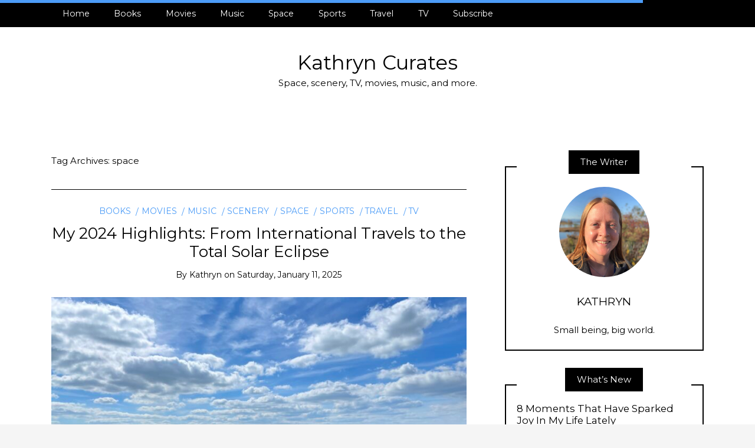

--- FILE ---
content_type: text/html; charset=UTF-8
request_url: https://kathryncurates.ca/tag/space/
body_size: 82897
content:
<!DOCTYPE html>
<!--[if IE 9]><html class="no-js ie9" dir="ltr" lang="en-US" prefix="og: https://ogp.me/ns#"><![endif]-->
<!--[if gt IE 9]><!--><html class="no-js" dir="ltr" lang="en-US" prefix="og: https://ogp.me/ns#"><!--<![endif]-->

<head>
	<!-- Google tag (gtag.js) -->
<script async src="https://www.googletagmanager.com/gtag/js?id=G-P6ZTSKP6D5"></script>
<script>
  window.dataLayer = window.dataLayer || [];
  function gtag(){dataLayer.push(arguments);}
  gtag('js', new Date());

  gtag('config', 'G-P6ZTSKP6D5');
</script>
	<script id="mcjs">!function(c,h,i,m,p){m=c.createElement(h),p=c.getElementsByTagName(h)[0],m.async=1,m.src=i,p.parentNode.insertBefore(m,p)}(document,"script","https://chimpstatic.com/mcjs-connected/js/users/bc245c3b856dd48d53a7f7123/765297f82c134b27bb1467a70.js");</script>

  <meta charset="UTF-8">
  <meta name="viewport" content="width=device-width, initial-scale=1">
  <link rel="profile" href="http://gmpg.org/xfn/11">
  
	<title>space | Kathryn Curates</title>

		<!-- All in One SEO 4.9.3 - aioseo.com -->
	<meta name="robots" content="max-image-preview:large" />
	<link rel="canonical" href="https://kathryncurates.ca/tag/space/" />
	<link rel="next" href="https://kathryncurates.ca/tag/space/page/2/" />
	<meta name="generator" content="All in One SEO (AIOSEO) 4.9.3" />
		<script type="application/ld+json" class="aioseo-schema">
			{"@context":"https:\/\/schema.org","@graph":[{"@type":"BreadcrumbList","@id":"https:\/\/kathryncurates.ca\/tag\/space\/#breadcrumblist","itemListElement":[{"@type":"ListItem","@id":"https:\/\/kathryncurates.ca#listItem","position":1,"name":"Home","item":"https:\/\/kathryncurates.ca","nextItem":{"@type":"ListItem","@id":"https:\/\/kathryncurates.ca\/tag\/space\/#listItem","name":"space"}},{"@type":"ListItem","@id":"https:\/\/kathryncurates.ca\/tag\/space\/#listItem","position":2,"name":"space","previousItem":{"@type":"ListItem","@id":"https:\/\/kathryncurates.ca#listItem","name":"Home"}}]},{"@type":"CollectionPage","@id":"https:\/\/kathryncurates.ca\/tag\/space\/#collectionpage","url":"https:\/\/kathryncurates.ca\/tag\/space\/","name":"space | Kathryn Curates","inLanguage":"en-US","isPartOf":{"@id":"https:\/\/kathryncurates.ca\/#website"},"breadcrumb":{"@id":"https:\/\/kathryncurates.ca\/tag\/space\/#breadcrumblist"}},{"@type":"Organization","@id":"https:\/\/kathryncurates.ca\/#organization","name":"Kathryn Curates","description":"Space, scenery, TV, movies, music, and more.","url":"https:\/\/kathryncurates.ca\/","logo":{"@type":"ImageObject","url":"https:\/\/kathryncurates.ca\/wp-content\/uploads\/2020\/01\/Screen-Shot-2020-01-24-at-6.55.19-PM.png","@id":"https:\/\/kathryncurates.ca\/tag\/space\/#organizationLogo","width":333,"height":111},"image":{"@id":"https:\/\/kathryncurates.ca\/tag\/space\/#organizationLogo"}},{"@type":"WebSite","@id":"https:\/\/kathryncurates.ca\/#website","url":"https:\/\/kathryncurates.ca\/","name":"Kathryn Curates","description":"Space, scenery, TV, movies, music, and more.","inLanguage":"en-US","publisher":{"@id":"https:\/\/kathryncurates.ca\/#organization"}}]}
		</script>
		<!-- All in One SEO -->

<link rel='dns-prefetch' href='//fonts.googleapis.com' />
<link rel="alternate" type="application/rss+xml" title="Kathryn Curates &raquo; Feed" href="https://kathryncurates.ca/feed/" />
<link rel="alternate" type="application/rss+xml" title="Kathryn Curates &raquo; Comments Feed" href="https://kathryncurates.ca/comments/feed/" />
<link rel="alternate" type="application/rss+xml" title="Kathryn Curates &raquo; space Tag Feed" href="https://kathryncurates.ca/tag/space/feed/" />
<style id='wp-img-auto-sizes-contain-inline-css' type='text/css'>
img:is([sizes=auto i],[sizes^="auto," i]){contain-intrinsic-size:3000px 1500px}
/*# sourceURL=wp-img-auto-sizes-contain-inline-css */
</style>
<style id='wp-emoji-styles-inline-css' type='text/css'>

	img.wp-smiley, img.emoji {
		display: inline !important;
		border: none !important;
		box-shadow: none !important;
		height: 1em !important;
		width: 1em !important;
		margin: 0 0.07em !important;
		vertical-align: -0.1em !important;
		background: none !important;
		padding: 0 !important;
	}
/*# sourceURL=wp-emoji-styles-inline-css */
</style>
<style id='wp-block-library-inline-css' type='text/css'>
:root{--wp-block-synced-color:#7a00df;--wp-block-synced-color--rgb:122,0,223;--wp-bound-block-color:var(--wp-block-synced-color);--wp-editor-canvas-background:#ddd;--wp-admin-theme-color:#007cba;--wp-admin-theme-color--rgb:0,124,186;--wp-admin-theme-color-darker-10:#006ba1;--wp-admin-theme-color-darker-10--rgb:0,107,160.5;--wp-admin-theme-color-darker-20:#005a87;--wp-admin-theme-color-darker-20--rgb:0,90,135;--wp-admin-border-width-focus:2px}@media (min-resolution:192dpi){:root{--wp-admin-border-width-focus:1.5px}}.wp-element-button{cursor:pointer}:root .has-very-light-gray-background-color{background-color:#eee}:root .has-very-dark-gray-background-color{background-color:#313131}:root .has-very-light-gray-color{color:#eee}:root .has-very-dark-gray-color{color:#313131}:root .has-vivid-green-cyan-to-vivid-cyan-blue-gradient-background{background:linear-gradient(135deg,#00d084,#0693e3)}:root .has-purple-crush-gradient-background{background:linear-gradient(135deg,#34e2e4,#4721fb 50%,#ab1dfe)}:root .has-hazy-dawn-gradient-background{background:linear-gradient(135deg,#faaca8,#dad0ec)}:root .has-subdued-olive-gradient-background{background:linear-gradient(135deg,#fafae1,#67a671)}:root .has-atomic-cream-gradient-background{background:linear-gradient(135deg,#fdd79a,#004a59)}:root .has-nightshade-gradient-background{background:linear-gradient(135deg,#330968,#31cdcf)}:root .has-midnight-gradient-background{background:linear-gradient(135deg,#020381,#2874fc)}:root{--wp--preset--font-size--normal:16px;--wp--preset--font-size--huge:42px}.has-regular-font-size{font-size:1em}.has-larger-font-size{font-size:2.625em}.has-normal-font-size{font-size:var(--wp--preset--font-size--normal)}.has-huge-font-size{font-size:var(--wp--preset--font-size--huge)}.has-text-align-center{text-align:center}.has-text-align-left{text-align:left}.has-text-align-right{text-align:right}.has-fit-text{white-space:nowrap!important}#end-resizable-editor-section{display:none}.aligncenter{clear:both}.items-justified-left{justify-content:flex-start}.items-justified-center{justify-content:center}.items-justified-right{justify-content:flex-end}.items-justified-space-between{justify-content:space-between}.screen-reader-text{border:0;clip-path:inset(50%);height:1px;margin:-1px;overflow:hidden;padding:0;position:absolute;width:1px;word-wrap:normal!important}.screen-reader-text:focus{background-color:#ddd;clip-path:none;color:#444;display:block;font-size:1em;height:auto;left:5px;line-height:normal;padding:15px 23px 14px;text-decoration:none;top:5px;width:auto;z-index:100000}html :where(.has-border-color){border-style:solid}html :where([style*=border-top-color]){border-top-style:solid}html :where([style*=border-right-color]){border-right-style:solid}html :where([style*=border-bottom-color]){border-bottom-style:solid}html :where([style*=border-left-color]){border-left-style:solid}html :where([style*=border-width]){border-style:solid}html :where([style*=border-top-width]){border-top-style:solid}html :where([style*=border-right-width]){border-right-style:solid}html :where([style*=border-bottom-width]){border-bottom-style:solid}html :where([style*=border-left-width]){border-left-style:solid}html :where(img[class*=wp-image-]){height:auto;max-width:100%}:where(figure){margin:0 0 1em}html :where(.is-position-sticky){--wp-admin--admin-bar--position-offset:var(--wp-admin--admin-bar--height,0px)}@media screen and (max-width:600px){html :where(.is-position-sticky){--wp-admin--admin-bar--position-offset:0px}}

/*# sourceURL=wp-block-library-inline-css */
</style><style id='wp-block-heading-inline-css' type='text/css'>
h1:where(.wp-block-heading).has-background,h2:where(.wp-block-heading).has-background,h3:where(.wp-block-heading).has-background,h4:where(.wp-block-heading).has-background,h5:where(.wp-block-heading).has-background,h6:where(.wp-block-heading).has-background{padding:1.25em 2.375em}h1.has-text-align-left[style*=writing-mode]:where([style*=vertical-lr]),h1.has-text-align-right[style*=writing-mode]:where([style*=vertical-rl]),h2.has-text-align-left[style*=writing-mode]:where([style*=vertical-lr]),h2.has-text-align-right[style*=writing-mode]:where([style*=vertical-rl]),h3.has-text-align-left[style*=writing-mode]:where([style*=vertical-lr]),h3.has-text-align-right[style*=writing-mode]:where([style*=vertical-rl]),h4.has-text-align-left[style*=writing-mode]:where([style*=vertical-lr]),h4.has-text-align-right[style*=writing-mode]:where([style*=vertical-rl]),h5.has-text-align-left[style*=writing-mode]:where([style*=vertical-lr]),h5.has-text-align-right[style*=writing-mode]:where([style*=vertical-rl]),h6.has-text-align-left[style*=writing-mode]:where([style*=vertical-lr]),h6.has-text-align-right[style*=writing-mode]:where([style*=vertical-rl]){rotate:180deg}
/*# sourceURL=https://kathryncurates.ca/wp-includes/blocks/heading/style.min.css */
</style>
<style id='wp-block-paragraph-inline-css' type='text/css'>
.is-small-text{font-size:.875em}.is-regular-text{font-size:1em}.is-large-text{font-size:2.25em}.is-larger-text{font-size:3em}.has-drop-cap:not(:focus):first-letter{float:left;font-size:8.4em;font-style:normal;font-weight:100;line-height:.68;margin:.05em .1em 0 0;text-transform:uppercase}body.rtl .has-drop-cap:not(:focus):first-letter{float:none;margin-left:.1em}p.has-drop-cap.has-background{overflow:hidden}:root :where(p.has-background){padding:1.25em 2.375em}:where(p.has-text-color:not(.has-link-color)) a{color:inherit}p.has-text-align-left[style*="writing-mode:vertical-lr"],p.has-text-align-right[style*="writing-mode:vertical-rl"]{rotate:180deg}
/*# sourceURL=https://kathryncurates.ca/wp-includes/blocks/paragraph/style.min.css */
</style>
<style id='wp-block-quote-inline-css' type='text/css'>
.wp-block-quote{box-sizing:border-box;overflow-wrap:break-word}.wp-block-quote.is-large:where(:not(.is-style-plain)),.wp-block-quote.is-style-large:where(:not(.is-style-plain)){margin-bottom:1em;padding:0 1em}.wp-block-quote.is-large:where(:not(.is-style-plain)) p,.wp-block-quote.is-style-large:where(:not(.is-style-plain)) p{font-size:1.5em;font-style:italic;line-height:1.6}.wp-block-quote.is-large:where(:not(.is-style-plain)) cite,.wp-block-quote.is-large:where(:not(.is-style-plain)) footer,.wp-block-quote.is-style-large:where(:not(.is-style-plain)) cite,.wp-block-quote.is-style-large:where(:not(.is-style-plain)) footer{font-size:1.125em;text-align:right}.wp-block-quote>cite{display:block}
/*# sourceURL=https://kathryncurates.ca/wp-includes/blocks/quote/style.min.css */
</style>
<style id='global-styles-inline-css' type='text/css'>
:root{--wp--preset--aspect-ratio--square: 1;--wp--preset--aspect-ratio--4-3: 4/3;--wp--preset--aspect-ratio--3-4: 3/4;--wp--preset--aspect-ratio--3-2: 3/2;--wp--preset--aspect-ratio--2-3: 2/3;--wp--preset--aspect-ratio--16-9: 16/9;--wp--preset--aspect-ratio--9-16: 9/16;--wp--preset--color--black: #000000;--wp--preset--color--cyan-bluish-gray: #abb8c3;--wp--preset--color--white: #ffffff;--wp--preset--color--pale-pink: #f78da7;--wp--preset--color--vivid-red: #cf2e2e;--wp--preset--color--luminous-vivid-orange: #ff6900;--wp--preset--color--luminous-vivid-amber: #fcb900;--wp--preset--color--light-green-cyan: #7bdcb5;--wp--preset--color--vivid-green-cyan: #00d084;--wp--preset--color--pale-cyan-blue: #8ed1fc;--wp--preset--color--vivid-cyan-blue: #0693e3;--wp--preset--color--vivid-purple: #9b51e0;--wp--preset--gradient--vivid-cyan-blue-to-vivid-purple: linear-gradient(135deg,rgb(6,147,227) 0%,rgb(155,81,224) 100%);--wp--preset--gradient--light-green-cyan-to-vivid-green-cyan: linear-gradient(135deg,rgb(122,220,180) 0%,rgb(0,208,130) 100%);--wp--preset--gradient--luminous-vivid-amber-to-luminous-vivid-orange: linear-gradient(135deg,rgb(252,185,0) 0%,rgb(255,105,0) 100%);--wp--preset--gradient--luminous-vivid-orange-to-vivid-red: linear-gradient(135deg,rgb(255,105,0) 0%,rgb(207,46,46) 100%);--wp--preset--gradient--very-light-gray-to-cyan-bluish-gray: linear-gradient(135deg,rgb(238,238,238) 0%,rgb(169,184,195) 100%);--wp--preset--gradient--cool-to-warm-spectrum: linear-gradient(135deg,rgb(74,234,220) 0%,rgb(151,120,209) 20%,rgb(207,42,186) 40%,rgb(238,44,130) 60%,rgb(251,105,98) 80%,rgb(254,248,76) 100%);--wp--preset--gradient--blush-light-purple: linear-gradient(135deg,rgb(255,206,236) 0%,rgb(152,150,240) 100%);--wp--preset--gradient--blush-bordeaux: linear-gradient(135deg,rgb(254,205,165) 0%,rgb(254,45,45) 50%,rgb(107,0,62) 100%);--wp--preset--gradient--luminous-dusk: linear-gradient(135deg,rgb(255,203,112) 0%,rgb(199,81,192) 50%,rgb(65,88,208) 100%);--wp--preset--gradient--pale-ocean: linear-gradient(135deg,rgb(255,245,203) 0%,rgb(182,227,212) 50%,rgb(51,167,181) 100%);--wp--preset--gradient--electric-grass: linear-gradient(135deg,rgb(202,248,128) 0%,rgb(113,206,126) 100%);--wp--preset--gradient--midnight: linear-gradient(135deg,rgb(2,3,129) 0%,rgb(40,116,252) 100%);--wp--preset--font-size--small: 13px;--wp--preset--font-size--medium: 20px;--wp--preset--font-size--large: 36px;--wp--preset--font-size--x-large: 42px;--wp--preset--spacing--20: 0.44rem;--wp--preset--spacing--30: 0.67rem;--wp--preset--spacing--40: 1rem;--wp--preset--spacing--50: 1.5rem;--wp--preset--spacing--60: 2.25rem;--wp--preset--spacing--70: 3.38rem;--wp--preset--spacing--80: 5.06rem;--wp--preset--shadow--natural: 6px 6px 9px rgba(0, 0, 0, 0.2);--wp--preset--shadow--deep: 12px 12px 50px rgba(0, 0, 0, 0.4);--wp--preset--shadow--sharp: 6px 6px 0px rgba(0, 0, 0, 0.2);--wp--preset--shadow--outlined: 6px 6px 0px -3px rgb(255, 255, 255), 6px 6px rgb(0, 0, 0);--wp--preset--shadow--crisp: 6px 6px 0px rgb(0, 0, 0);}:where(.is-layout-flex){gap: 0.5em;}:where(.is-layout-grid){gap: 0.5em;}body .is-layout-flex{display: flex;}.is-layout-flex{flex-wrap: wrap;align-items: center;}.is-layout-flex > :is(*, div){margin: 0;}body .is-layout-grid{display: grid;}.is-layout-grid > :is(*, div){margin: 0;}:where(.wp-block-columns.is-layout-flex){gap: 2em;}:where(.wp-block-columns.is-layout-grid){gap: 2em;}:where(.wp-block-post-template.is-layout-flex){gap: 1.25em;}:where(.wp-block-post-template.is-layout-grid){gap: 1.25em;}.has-black-color{color: var(--wp--preset--color--black) !important;}.has-cyan-bluish-gray-color{color: var(--wp--preset--color--cyan-bluish-gray) !important;}.has-white-color{color: var(--wp--preset--color--white) !important;}.has-pale-pink-color{color: var(--wp--preset--color--pale-pink) !important;}.has-vivid-red-color{color: var(--wp--preset--color--vivid-red) !important;}.has-luminous-vivid-orange-color{color: var(--wp--preset--color--luminous-vivid-orange) !important;}.has-luminous-vivid-amber-color{color: var(--wp--preset--color--luminous-vivid-amber) !important;}.has-light-green-cyan-color{color: var(--wp--preset--color--light-green-cyan) !important;}.has-vivid-green-cyan-color{color: var(--wp--preset--color--vivid-green-cyan) !important;}.has-pale-cyan-blue-color{color: var(--wp--preset--color--pale-cyan-blue) !important;}.has-vivid-cyan-blue-color{color: var(--wp--preset--color--vivid-cyan-blue) !important;}.has-vivid-purple-color{color: var(--wp--preset--color--vivid-purple) !important;}.has-black-background-color{background-color: var(--wp--preset--color--black) !important;}.has-cyan-bluish-gray-background-color{background-color: var(--wp--preset--color--cyan-bluish-gray) !important;}.has-white-background-color{background-color: var(--wp--preset--color--white) !important;}.has-pale-pink-background-color{background-color: var(--wp--preset--color--pale-pink) !important;}.has-vivid-red-background-color{background-color: var(--wp--preset--color--vivid-red) !important;}.has-luminous-vivid-orange-background-color{background-color: var(--wp--preset--color--luminous-vivid-orange) !important;}.has-luminous-vivid-amber-background-color{background-color: var(--wp--preset--color--luminous-vivid-amber) !important;}.has-light-green-cyan-background-color{background-color: var(--wp--preset--color--light-green-cyan) !important;}.has-vivid-green-cyan-background-color{background-color: var(--wp--preset--color--vivid-green-cyan) !important;}.has-pale-cyan-blue-background-color{background-color: var(--wp--preset--color--pale-cyan-blue) !important;}.has-vivid-cyan-blue-background-color{background-color: var(--wp--preset--color--vivid-cyan-blue) !important;}.has-vivid-purple-background-color{background-color: var(--wp--preset--color--vivid-purple) !important;}.has-black-border-color{border-color: var(--wp--preset--color--black) !important;}.has-cyan-bluish-gray-border-color{border-color: var(--wp--preset--color--cyan-bluish-gray) !important;}.has-white-border-color{border-color: var(--wp--preset--color--white) !important;}.has-pale-pink-border-color{border-color: var(--wp--preset--color--pale-pink) !important;}.has-vivid-red-border-color{border-color: var(--wp--preset--color--vivid-red) !important;}.has-luminous-vivid-orange-border-color{border-color: var(--wp--preset--color--luminous-vivid-orange) !important;}.has-luminous-vivid-amber-border-color{border-color: var(--wp--preset--color--luminous-vivid-amber) !important;}.has-light-green-cyan-border-color{border-color: var(--wp--preset--color--light-green-cyan) !important;}.has-vivid-green-cyan-border-color{border-color: var(--wp--preset--color--vivid-green-cyan) !important;}.has-pale-cyan-blue-border-color{border-color: var(--wp--preset--color--pale-cyan-blue) !important;}.has-vivid-cyan-blue-border-color{border-color: var(--wp--preset--color--vivid-cyan-blue) !important;}.has-vivid-purple-border-color{border-color: var(--wp--preset--color--vivid-purple) !important;}.has-vivid-cyan-blue-to-vivid-purple-gradient-background{background: var(--wp--preset--gradient--vivid-cyan-blue-to-vivid-purple) !important;}.has-light-green-cyan-to-vivid-green-cyan-gradient-background{background: var(--wp--preset--gradient--light-green-cyan-to-vivid-green-cyan) !important;}.has-luminous-vivid-amber-to-luminous-vivid-orange-gradient-background{background: var(--wp--preset--gradient--luminous-vivid-amber-to-luminous-vivid-orange) !important;}.has-luminous-vivid-orange-to-vivid-red-gradient-background{background: var(--wp--preset--gradient--luminous-vivid-orange-to-vivid-red) !important;}.has-very-light-gray-to-cyan-bluish-gray-gradient-background{background: var(--wp--preset--gradient--very-light-gray-to-cyan-bluish-gray) !important;}.has-cool-to-warm-spectrum-gradient-background{background: var(--wp--preset--gradient--cool-to-warm-spectrum) !important;}.has-blush-light-purple-gradient-background{background: var(--wp--preset--gradient--blush-light-purple) !important;}.has-blush-bordeaux-gradient-background{background: var(--wp--preset--gradient--blush-bordeaux) !important;}.has-luminous-dusk-gradient-background{background: var(--wp--preset--gradient--luminous-dusk) !important;}.has-pale-ocean-gradient-background{background: var(--wp--preset--gradient--pale-ocean) !important;}.has-electric-grass-gradient-background{background: var(--wp--preset--gradient--electric-grass) !important;}.has-midnight-gradient-background{background: var(--wp--preset--gradient--midnight) !important;}.has-small-font-size{font-size: var(--wp--preset--font-size--small) !important;}.has-medium-font-size{font-size: var(--wp--preset--font-size--medium) !important;}.has-large-font-size{font-size: var(--wp--preset--font-size--large) !important;}.has-x-large-font-size{font-size: var(--wp--preset--font-size--x-large) !important;}
/*# sourceURL=global-styles-inline-css */
</style>

<style id='classic-theme-styles-inline-css' type='text/css'>
/*! This file is auto-generated */
.wp-block-button__link{color:#fff;background-color:#32373c;border-radius:9999px;box-shadow:none;text-decoration:none;padding:calc(.667em + 2px) calc(1.333em + 2px);font-size:1.125em}.wp-block-file__button{background:#32373c;color:#fff;text-decoration:none}
/*# sourceURL=/wp-includes/css/classic-themes.min.css */
</style>
<link rel='stylesheet' id='WRT-style-css' href='https://kathryncurates.ca/wp-content/themes/writee/style.css?ver=6.9' type='text/css' media='all' />
<link rel='stylesheet' id='WRT-main-style-css' href='https://kathryncurates.ca/wp-content/themes/writee/assets/css/style-ltr.css?ver=6.9' type='text/css' media='all' />
<link rel='stylesheet' id='WRT-google_fonts-css' href='https://fonts.googleapis.com/css?family=Montserrat&#038;&#038;ver=6.9' type='text/css' media='all' />
<script type="text/javascript" src="https://kathryncurates.ca/wp-includes/js/jquery/jquery.min.js?ver=3.7.1" id="jquery-core-js"></script>
<script type="text/javascript" src="https://kathryncurates.ca/wp-includes/js/jquery/jquery-migrate.min.js?ver=3.4.1" id="jquery-migrate-js"></script>
<link rel="https://api.w.org/" href="https://kathryncurates.ca/wp-json/" /><link rel="alternate" title="JSON" type="application/json" href="https://kathryncurates.ca/wp-json/wp/v2/tags/9" /><link rel="EditURI" type="application/rsd+xml" title="RSD" href="https://kathryncurates.ca/xmlrpc.php?rsd" />
<meta name="generator" content="WordPress 6.9" />
<style type="text/css">html, body {font-family:Montserrat, sans-serif;font-size:15px;line-height:1.2;}.entry-content a:not([class]), a:active, a:focus, a:hover{color:#4c9cf7}.social-navigation.theme-colors,
		.comments-area .comments-list .comment .comment-meta .comment-header .comment-reply,
		.entry .entry-header .entry-meta .entry-cat,
		.entry .entry-quote-author,
		.widget.widget_recent-post .entry-list .entry .entry-meta .entry-cat, 
		.widget.widget_popular-post .entry-list .entry .entry-meta .entry-cat, 
		.widget.widget_posts .entry-list .entry .entry-meta .entry-cat, 
		.widget.widget_posts .entry .entry-meta .entry-cat, 
		.widget.widget_wrt_recent_posts .entry .entry-meta .entry-cat, 
		.widget.widget_related_posts .entry .entry-meta .entry-cat,
		.widget.widget_categories ul li a:hover,
		.widget.widget_product_categories ul li a:hover,
		.widget.widget_archive ul li a:hover,
		.widget.widget_archives ul li a:hover,
		.widget.widget_twitter .tweets-list .tweet a,
		.widget.widget_recent_comments .recentcomments span a{ color :#4c9cf7}
		.widget.widget_categories ul li a:before,
		.widget.widget_nav_menu ul li a::before, 
		.widget.widget_pages ul li a::before, 
		.widget.widget_meta ul li a::before, 
		.widget.widget_product_categories ul li a:before,
		.widget.widget_archive ul li a:before, 
		.widget.widget_archives ul li a:before {background-color: #4c9cf7 }.widget.widget_tag_cloud .tagcloud a:hover {
			color:#4c9cf7;
			border-color:#4c9cf7}.pace-running .pace{background-color:#ffffff;}
	.pace-done .pace{background-color:transparent;}
	.pace {
	  -webkit-pointer-events: none;
	  pointer-events: none;

	  -webkit-user-select: none;
	  -moz-user-select: none;
	  user-select: none;

	  position: fixed;
	  top: 0;
	  left: 0;
	  width: 100%;
	  z-index:9999;

	  -webkit-transform: translate3d(0, -50px, 0);
	  -ms-transform: translate3d(0, -50px, 0);
	  transform: translate3d(0, -50px, 0);

	  -webkit-transition: -webkit-transform .5s ease-out;
	  -ms-transition: -webkit-transform .5s ease-out;
	  transition: transform .5s ease-out;
	}

	.pace.pace-active {
	  -webkit-transform: translate3d(0, 0, 0);
	  -ms-transform: translate3d(0, 0, 0);
	  transform: translate3d(0, 0, 0);
	}

	.pace .pace-progress {
	  display: block;
	  position: fixed;
	  z-index: 2000;
	  top: 0;
	  right: 100%;
	  width: 100%;
	  height: 5px;
	  background:#4c9cf7;
	  pointer-events: none;
	}
   </style><script> 
	var RTL = false;
	</script><link rel="icon" href="https://kathryncurates.ca/wp-content/uploads/2020/01/cropped-k2020-32x32.jpg" sizes="32x32" />
<link rel="icon" href="https://kathryncurates.ca/wp-content/uploads/2020/01/cropped-k2020-192x192.jpg" sizes="192x192" />
<link rel="apple-touch-icon" href="https://kathryncurates.ca/wp-content/uploads/2020/01/cropped-k2020-180x180.jpg" />
<meta name="msapplication-TileImage" content="https://kathryncurates.ca/wp-content/uploads/2020/01/cropped-k2020-270x270.jpg" />
		<style type="text/css" id="wp-custom-css">
			.entry-tags { display: none; }		</style>
		  
</head>
<body id="site-body" class="archive tag tag-space tag-9 wp-theme-writee theme-header4">
<div class="site-mobile-navigation"></div>
<div class="site-wrapper  shadow-wrapper">
		<header id="site-header" class="site-header">
		<div class="site-header-top">
			<div class="site-container">
				<div class="site-row">
					
					<div class="site-header-top-left site-column-9">
					
												<nav class="primary-navigation" id="primary-navigation">
							
							<ul id="menu-home-menu" class=""><li id="menu-item-1074" class="menu-item menu-item-type-custom menu-item-object-custom menu-item-home menu-item-1074"><a href="https://kathryncurates.ca/">Home</a></li>
<li id="menu-item-1077" class="menu-item menu-item-type-taxonomy menu-item-object-category menu-item-1077"><a href="https://kathryncurates.ca/category/books/">Books</a></li>
<li id="menu-item-1079" class="menu-item menu-item-type-taxonomy menu-item-object-category menu-item-1079"><a href="https://kathryncurates.ca/category/movies/">Movies</a></li>
<li id="menu-item-1080" class="menu-item menu-item-type-taxonomy menu-item-object-category menu-item-1080"><a href="https://kathryncurates.ca/category/music/">Music</a></li>
<li id="menu-item-1082" class="menu-item menu-item-type-taxonomy menu-item-object-category menu-item-1082"><a href="https://kathryncurates.ca/category/space/">Space</a></li>
<li id="menu-item-1083" class="menu-item menu-item-type-taxonomy menu-item-object-category menu-item-1083"><a href="https://kathryncurates.ca/category/sports/">Sports</a></li>
<li id="menu-item-1084" class="menu-item menu-item-type-taxonomy menu-item-object-category menu-item-1084"><a href="https://kathryncurates.ca/category/travel/">Travel</a></li>
<li id="menu-item-1085" class="menu-item menu-item-type-taxonomy menu-item-object-category menu-item-1085"><a href="https://kathryncurates.ca/category/tv/">TV</a></li>
<li id="menu-item-1286" class="menu-item menu-item-type-custom menu-item-object-custom menu-item-1286"><a href="https://kathryncurates.us4.list-manage.com/subscribe?u=bc245c3b856dd48d53a7f7123&#038;id=9318d74801">Subscribe</a></li>
</ul>						</nav>
						<a href="https://kathryncurates.ca" class="mobile-navigation-toggle"></a>
											</div>
					
									</div>
			</div>
		</div>
		
		<div class="site-header-bottom">
			<div class="site-container">
				<div class="site-row">
					<div class="site-header-middle-center">
						<div class="site-brand">
												
							<h1 class="site-heading">							<a href="https://kathryncurates.ca/" rel="home">Kathryn Curates</a>
							</h1>														<p class="site-tagline">Space, scenery, TV, movies, music, and more.</p>
							
												
					
												
						<a href="https://kathryncurates.ca/" class="mobile-navigation-toggle"></a>
						</div>
					</div>
				</div>
			</div>
		</div>
    </header><!-- / header -->	<section class="site-main with-right-sidebar ">
	
        <div class="site-container">
            <div class="site-row">
				
				<div class="site-content compact-view with-sidebar " id="site-content" role="main">
				
                   
                    <div class="site-content-header">
						<h6 class="site-header-title">
							Tag Archives: <span>space</span>														<a title="Feed Subscription" href="https://kathryncurates.ca/tag/space/feed/"><span class="ion-social-rss"></span></a>
							
						</h6>
						
					</div>
		
					
<div class="standard-container">
	<article id="entry-4985" class="post-4985 post type-post status-publish format-standard has-post-thumbnail hentry category-books category-movies category-music category-scenery category-space category-sports category-travel category-tv tag-2024-highlights tag-entertainment tag-movies tag-space tag-sports tag-travel tag-tv entry entry-center"style="text-align:center;">
	<div class="entry-row">
		<div class="entry-full-center">
				<div class="entry-header">
		<div class="entry-meta">
			<span class="entry-cat"><a href="https://kathryncurates.ca/category/books/" rel="category tag">Books</a> <a href="https://kathryncurates.ca/category/movies/" rel="category tag">Movies</a> <a href="https://kathryncurates.ca/category/music/" rel="category tag">Music</a> <a href="https://kathryncurates.ca/category/scenery/" rel="category tag">Scenery</a> <a href="https://kathryncurates.ca/category/space/" rel="category tag">Space</a> <a href="https://kathryncurates.ca/category/sports/" rel="category tag">Sports</a> <a href="https://kathryncurates.ca/category/travel/" rel="category tag">Travel</a> <a href="https://kathryncurates.ca/category/tv/" rel="category tag">TV</a></span>
		</div>
		<h2 class="entry-title"><a href="https://kathryncurates.ca/sports/my-2024-highlights/">My 2024 Highlights: From International Travels to the Total Solar Eclipse</a></h2>		<div class="entry-meta">
			<span class="entry-author">By <a href="https://kathryncurates.ca/author/kathryn/" title="Posts by Kathryn" rel="author">Kathryn</a> </span>
			<span class="entry-date">on <a href="https://kathryncurates.ca/2025/01/">Saturday, January 11, 2025</a></span>
		</div>
	</div><div  class="entry-media" >
					<a href="https://kathryncurates.ca/sports/my-2024-highlights/" class="entry-thumb" title="Permalink to: &quot;My 2024 Highlights: From International Travels to the Total Solar Eclipse&quot;"><img width="780" height="585" src="https://kathryncurates.ca/wp-content/uploads/2025/01/IMG_8400-780x585.jpeg" class="attachment-WRT-post-image size-WRT-post-image wp-post-image" alt="south downs" decoding="async" fetchpriority="high" srcset="https://kathryncurates.ca/wp-content/uploads/2025/01/IMG_8400-780x585.jpeg 780w, https://kathryncurates.ca/wp-content/uploads/2025/01/IMG_8400-300x225.jpeg 300w, https://kathryncurates.ca/wp-content/uploads/2025/01/IMG_8400-1024x768.jpeg 1024w, https://kathryncurates.ca/wp-content/uploads/2025/01/IMG_8400-768x576.jpeg 768w, https://kathryncurates.ca/wp-content/uploads/2025/01/IMG_8400-1536x1152.jpeg 1536w, https://kathryncurates.ca/wp-content/uploads/2025/01/IMG_8400-2048x1536.jpeg 2048w, https://kathryncurates.ca/wp-content/uploads/2025/01/IMG_8400-1600x1200.jpeg 1600w" sizes="(max-width: 780px) 100vw, 780px" /></a>
				</div>			<div class="entry-content">
				
				<p>I had the best intentions of doing a wrap-up post of 2024 highlights before the end of the year, but the holiday lethargy/turkey coma set in and I didn’t feel particularly inspired to spend more time on the computer. Instead, I squirrelled into books, went on outdoor adventures, played guitar, and spent time with the &hellip;</p>
				
			</div>
			
	<div class="entry-footer">
				<div class="entry-footer-top">
			<a href="https://kathryncurates.ca/sports/my-2024-highlights/" title="My 2024 Highlights: From International Travels to the Total Solar Eclipse" class="entry-button">Continue Reading</a>
		</div>
				<div class="entry-footer-bottom">
			<div class="entry-share">
				<ul><li><a href="https://www.facebook.com/sharer/sharer.php?u=https://kathryncurates.ca/sports/my-2024-highlights/" onclick="window.open(this.href, 'facebook-share','width=580,height=296');return false;"><span class="fa fa-facebook"></span></a></li><li><a href="http://twitter.com/share?text=My%202024%20Highlights:%20From%20International%20Travels%20to%20the%20Total%20Solar%20Eclipse&#038;url=https://kathryncurates.ca/sports/my-2024-highlights/" onclick="window.open(this.href, 'twitter-share', 'width=550,height=235');return false;"><span class="fa fa-twitter"></span></a></li><li><a href="https://www.linkedin.com/shareArticle?mini=true&#038;url=https://kathryncurates.ca/sports/my-2024-highlights/&#038;title=My%202024%20Highlights:%20From%20International%20Travels%20to%20the%20Total%20Solar%20Eclipse" onclick="window.open(this.href, 'linkedIn-share', 'width=550,height=550');return false;"><span class="fa fa-linkedin"></span></a></li><li><a href="#" onclick="window.open('http://pinterest.com/pin/create/button/?url=https://kathryncurates.ca/sports/my-2024-highlights/&#038;media=https://kathryncurates.ca/wp-content/uploads/2025/01/IMG_8400-scaled.jpeg&#038;description=My%202024%20Highlights:%20From%20International%20Travels%20to%20the%20Total%20Solar%20Eclipse', 'pinterest-share', 'width=490,height=530');return false;"><span class="fa fa-pinterest-p"></span></a></li></ul>			</div>
			<div class="entry-comments">
				<a href="https://kathryncurates.ca/sports/my-2024-highlights/#respond"><span class="fa fa-comment"></span>
					<span class="comments-counting">0</span>
				</a>
			</div>
		</div>
	</div>		</div>
	</div>
</article><article id="entry-4548" class="post-4548 post type-post status-publish format-standard has-post-thumbnail hentry category-space tag-astronomy tag-nasa tag-space tag-total-eclipse tag-total-solar-eclipse entry entry-center"style="text-align:center;">
	<div class="entry-row">
		<div class="entry-full-center">
				<div class="entry-header">
		<div class="entry-meta">
			<span class="entry-cat"><a href="https://kathryncurates.ca/category/space/" rel="category tag">Space</a></span>
		</div>
		<h2 class="entry-title"><a href="https://kathryncurates.ca/space/total-solar-eclipse-north-america-2024/">A Total Solar Eclipse is Coming on April 8! Here&#8217;s What You Need to Know.</a></h2>		<div class="entry-meta">
			<span class="entry-author">By <a href="https://kathryncurates.ca/author/kathryn/" title="Posts by Kathryn" rel="author">Kathryn</a> </span>
			<span class="entry-date">on <a href="https://kathryncurates.ca/2024/03/">Tuesday, March 19, 2024</a></span>
		</div>
	</div><div  class="entry-media" >
					<a href="https://kathryncurates.ca/space/total-solar-eclipse-north-america-2024/" class="entry-thumb" title="Permalink to: &quot;A Total Solar Eclipse is Coming on April 8! Here&#8217;s What You Need to Know.&quot;"><img width="708" height="398" src="https://kathryncurates.ca/wp-content/uploads/2024/03/Total-Eclipse.jpeg" class="attachment-WRT-post-image size-WRT-post-image wp-post-image" alt="" decoding="async" srcset="https://kathryncurates.ca/wp-content/uploads/2024/03/Total-Eclipse.jpeg 708w, https://kathryncurates.ca/wp-content/uploads/2024/03/Total-Eclipse-300x169.jpeg 300w" sizes="(max-width: 708px) 100vw, 708px" /></a>
				</div>			<div class="entry-content">
				
				<p>On April 8, 2024, parts of North America will be plunged into darkness for the longest total solar eclipse to hit our continent in around 100 years. A total eclipse itself is only possible by sheer cosmic coincidence &#8211; with the Sun’s diameter being 400 times larger than the Moon’s and the Sun being almost &hellip;</p>
				
			</div>
			
	<div class="entry-footer">
				<div class="entry-footer-top">
			<a href="https://kathryncurates.ca/space/total-solar-eclipse-north-america-2024/" title="A Total Solar Eclipse is Coming on April 8! Here&#8217;s What You Need to Know." class="entry-button">Continue Reading</a>
		</div>
				<div class="entry-footer-bottom">
			<div class="entry-share">
				<ul><li><a href="https://www.facebook.com/sharer/sharer.php?u=https://kathryncurates.ca/space/total-solar-eclipse-north-america-2024/" onclick="window.open(this.href, 'facebook-share','width=580,height=296');return false;"><span class="fa fa-facebook"></span></a></li><li><a href="http://twitter.com/share?text=A%20Total%20Solar%20Eclipse%20is%20Coming%20on%20April%208!%20Here&#8217;s%20What%20You%20Need%20to%20Know.&#038;url=https://kathryncurates.ca/space/total-solar-eclipse-north-america-2024/" onclick="window.open(this.href, 'twitter-share', 'width=550,height=235');return false;"><span class="fa fa-twitter"></span></a></li><li><a href="https://www.linkedin.com/shareArticle?mini=true&#038;url=https://kathryncurates.ca/space/total-solar-eclipse-north-america-2024/&#038;title=A%20Total%20Solar%20Eclipse%20is%20Coming%20on%20April%208!%20Here&#8217;s%20What%20You%20Need%20to%20Know." onclick="window.open(this.href, 'linkedIn-share', 'width=550,height=550');return false;"><span class="fa fa-linkedin"></span></a></li><li><a href="#" onclick="window.open('http://pinterest.com/pin/create/button/?url=https://kathryncurates.ca/space/total-solar-eclipse-north-america-2024/&#038;media=https://kathryncurates.ca/wp-content/uploads/2024/03/Total-Eclipse.jpeg&#038;description=A%20Total%20Solar%20Eclipse%20is%20Coming%20on%20April%208!%20Here&#8217;s%20What%20You%20Need%20to%20Know.', 'pinterest-share', 'width=490,height=530');return false;"><span class="fa fa-pinterest-p"></span></a></li></ul>			</div>
			<div class="entry-comments">
				<a href="https://kathryncurates.ca/space/total-solar-eclipse-north-america-2024/#respond"><span class="fa fa-comment"></span>
					<span class="comments-counting">0</span>
				</a>
			</div>
		</div>
	</div>		</div>
	</div>
</article><article id="entry-4353" class="post-4353 post type-post status-publish format-standard has-post-thumbnail hentry category-space tag-ingenuity tag-mars tag-space entry entry-center"style="text-align:center;">
	<div class="entry-row">
		<div class="entry-full-center">
				<div class="entry-header">
		<div class="entry-meta">
			<span class="entry-cat"><a href="https://kathryncurates.ca/category/space/" rel="category tag">Space</a></span>
		</div>
		<h2 class="entry-title"><a href="https://kathryncurates.ca/space/goodbye-mars-helicopter-ingenuity/">Goodbye to The Little Mars Helicopter That Could</a></h2>		<div class="entry-meta">
			<span class="entry-author">By <a href="https://kathryncurates.ca/author/kathryn/" title="Posts by Kathryn" rel="author">Kathryn</a> </span>
			<span class="entry-date">on <a href="https://kathryncurates.ca/2024/01/">Thursday, January 25, 2024</a></span>
		</div>
	</div><div  class="entry-media" >
					<a href="https://kathryncurates.ca/space/goodbye-mars-helicopter-ingenuity/" class="entry-thumb" title="Permalink to: &quot;Goodbye to The Little Mars Helicopter That Could&quot;"><img width="780" height="439" src="https://kathryncurates.ca/wp-content/uploads/2024/01/Ingenuity-stats-780x439.webp" class="attachment-WRT-post-image size-WRT-post-image wp-post-image" alt="" decoding="async" srcset="https://kathryncurates.ca/wp-content/uploads/2024/01/Ingenuity-stats-780x439.webp 780w, https://kathryncurates.ca/wp-content/uploads/2024/01/Ingenuity-stats-300x169.webp 300w, https://kathryncurates.ca/wp-content/uploads/2024/01/Ingenuity-stats-1024x576.webp 1024w, https://kathryncurates.ca/wp-content/uploads/2024/01/Ingenuity-stats-768x432.webp 768w, https://kathryncurates.ca/wp-content/uploads/2024/01/Ingenuity-stats-1536x864.webp 1536w, https://kathryncurates.ca/wp-content/uploads/2024/01/Ingenuity-stats-1600x900.webp 1600w, https://kathryncurates.ca/wp-content/uploads/2024/01/Ingenuity-stats.webp 1920w" sizes="(max-width: 780px) 100vw, 780px" /></a>
				</div>			<div class="entry-content">
				
				<p>Almost three years ago, I wrote about “The Little Helicopter That Could” &#8211; Ingenuity &#8211; the first rotocopter to fly on another planet. The mission would have been considered a success if it just got off the ground (and more ideally performed 5 experimental test flights following), and instead it lasted for nearly 3 years &hellip;</p>
				
			</div>
			
	<div class="entry-footer">
				<div class="entry-footer-top">
			<a href="https://kathryncurates.ca/space/goodbye-mars-helicopter-ingenuity/" title="Goodbye to The Little Mars Helicopter That Could" class="entry-button">Continue Reading</a>
		</div>
				<div class="entry-footer-bottom">
			<div class="entry-share">
				<ul><li><a href="https://www.facebook.com/sharer/sharer.php?u=https://kathryncurates.ca/space/goodbye-mars-helicopter-ingenuity/" onclick="window.open(this.href, 'facebook-share','width=580,height=296');return false;"><span class="fa fa-facebook"></span></a></li><li><a href="http://twitter.com/share?text=Goodbye%20to%20The%20Little%20Mars%20Helicopter%20That%20Could&#038;url=https://kathryncurates.ca/space/goodbye-mars-helicopter-ingenuity/" onclick="window.open(this.href, 'twitter-share', 'width=550,height=235');return false;"><span class="fa fa-twitter"></span></a></li><li><a href="https://www.linkedin.com/shareArticle?mini=true&#038;url=https://kathryncurates.ca/space/goodbye-mars-helicopter-ingenuity/&#038;title=Goodbye%20to%20The%20Little%20Mars%20Helicopter%20That%20Could" onclick="window.open(this.href, 'linkedIn-share', 'width=550,height=550');return false;"><span class="fa fa-linkedin"></span></a></li><li><a href="#" onclick="window.open('http://pinterest.com/pin/create/button/?url=https://kathryncurates.ca/space/goodbye-mars-helicopter-ingenuity/&#038;media=https://kathryncurates.ca/wp-content/uploads/2024/01/Ingenuity-stats.webp&#038;description=Goodbye%20to%20The%20Little%20Mars%20Helicopter%20That%20Could', 'pinterest-share', 'width=490,height=530');return false;"><span class="fa fa-pinterest-p"></span></a></li></ul>			</div>
			<div class="entry-comments">
				<a href="https://kathryncurates.ca/space/goodbye-mars-helicopter-ingenuity/#respond"><span class="fa fa-comment"></span>
					<span class="comments-counting">0</span>
				</a>
			</div>
		</div>
	</div>		</div>
	</div>
</article><article id="entry-3905" class="post-3905 post type-post status-publish format-standard has-post-thumbnail hentry category-scenery category-space tag-astronomy tag-conjunction tag-space entry entry-center"style="text-align:center;">
	<div class="entry-row">
		<div class="entry-full-center">
				<div class="entry-header">
		<div class="entry-meta">
			<span class="entry-cat"><a href="https://kathryncurates.ca/category/scenery/" rel="category tag">Scenery</a> <a href="https://kathryncurates.ca/category/space/" rel="category tag">Space</a></span>
		</div>
		<h2 class="entry-title"><a href="https://kathryncurates.ca/space/alignment-5-planets-astronomy/">See a Parade of 5 Planets Tonight In the Night Sky</a></h2>		<div class="entry-meta">
			<span class="entry-author">By <a href="https://kathryncurates.ca/author/kathryn/" title="Posts by Kathryn" rel="author">Kathryn</a> </span>
			<span class="entry-date">on <a href="https://kathryncurates.ca/2023/03/">Monday, March 27, 2023</a></span>
		</div>
	</div><div  class="entry-media" >
					<a href="https://kathryncurates.ca/space/alignment-5-planets-astronomy/" class="entry-thumb" title="Permalink to: &quot;See a Parade of 5 Planets Tonight In the Night Sky&quot;"><img width="780" height="410" src="https://kathryncurates.ca/wp-content/uploads/2023/03/Astrophotography-780x410.jpeg" class="attachment-WRT-post-image size-WRT-post-image wp-post-image" alt="" decoding="async" loading="lazy" srcset="https://kathryncurates.ca/wp-content/uploads/2023/03/Astrophotography-780x410.jpeg 780w, https://kathryncurates.ca/wp-content/uploads/2023/03/Astrophotography-300x158.jpeg 300w, https://kathryncurates.ca/wp-content/uploads/2023/03/Astrophotography-1024x538.jpeg 1024w, https://kathryncurates.ca/wp-content/uploads/2023/03/Astrophotography-768x403.jpeg 768w, https://kathryncurates.ca/wp-content/uploads/2023/03/Astrophotography-1536x806.jpeg 1536w, https://kathryncurates.ca/wp-content/uploads/2023/03/Astrophotography.jpeg 1600w" sizes="auto, (max-width: 780px) 100vw, 780px" /></a>
				</div>			<div class="entry-content">
				
				<p>Look West about thirty minutes after sunset on March 27 to see a “parade of planets”. Mercury, Jupiter, Venus, Uranus, Mars, and the Moon will be aligned in arc in the evening sky &#8211; although you’ll only be able to see Jupiter, Venus, Mars, and the Moon with the naked eye. Grab some binoculars or a &hellip;</p>
				
			</div>
			
	<div class="entry-footer">
				<div class="entry-footer-top">
			<a href="https://kathryncurates.ca/space/alignment-5-planets-astronomy/" title="See a Parade of 5 Planets Tonight In the Night Sky" class="entry-button">Continue Reading</a>
		</div>
				<div class="entry-footer-bottom">
			<div class="entry-share">
				<ul><li><a href="https://www.facebook.com/sharer/sharer.php?u=https://kathryncurates.ca/space/alignment-5-planets-astronomy/" onclick="window.open(this.href, 'facebook-share','width=580,height=296');return false;"><span class="fa fa-facebook"></span></a></li><li><a href="http://twitter.com/share?text=See%20a%20Parade%20of%205%20Planets%20Tonight%20In%20the%20Night%20Sky&#038;url=https://kathryncurates.ca/space/alignment-5-planets-astronomy/" onclick="window.open(this.href, 'twitter-share', 'width=550,height=235');return false;"><span class="fa fa-twitter"></span></a></li><li><a href="https://www.linkedin.com/shareArticle?mini=true&#038;url=https://kathryncurates.ca/space/alignment-5-planets-astronomy/&#038;title=See%20a%20Parade%20of%205%20Planets%20Tonight%20In%20the%20Night%20Sky" onclick="window.open(this.href, 'linkedIn-share', 'width=550,height=550');return false;"><span class="fa fa-linkedin"></span></a></li><li><a href="#" onclick="window.open('http://pinterest.com/pin/create/button/?url=https://kathryncurates.ca/space/alignment-5-planets-astronomy/&#038;media=https://kathryncurates.ca/wp-content/uploads/2023/03/Astrophotography.jpeg&#038;description=See%20a%20Parade%20of%205%20Planets%20Tonight%20In%20the%20Night%20Sky', 'pinterest-share', 'width=490,height=530');return false;"><span class="fa fa-pinterest-p"></span></a></li></ul>			</div>
			<div class="entry-comments">
				<a href="https://kathryncurates.ca/space/alignment-5-planets-astronomy/#respond"><span class="fa fa-comment"></span>
					<span class="comments-counting">0</span>
				</a>
			</div>
		</div>
	</div>		</div>
	</div>
</article><article id="entry-3889" class="post-3889 post type-post status-publish format-standard has-post-thumbnail hentry category-space tag-astronomy tag-space tag-stargazing tag-universe entry entry-center"style="text-align:center;">
	<div class="entry-row">
		<div class="entry-full-center">
				<div class="entry-header">
		<div class="entry-meta">
			<span class="entry-cat"><a href="https://kathryncurates.ca/category/space/" rel="category tag">Space</a></span>
		</div>
		<h2 class="entry-title"><a href="https://kathryncurates.ca/space/stargazing-hacks/">See Into Space With These Two Stargazing Hacks</a></h2>		<div class="entry-meta">
			<span class="entry-author">By <a href="https://kathryncurates.ca/author/kathryn/" title="Posts by Kathryn" rel="author">Kathryn</a> </span>
			<span class="entry-date">on <a href="https://kathryncurates.ca/2023/03/">Sunday, March 19, 2023</a></span>
		</div>
	</div><div  class="entry-media" >
					<a href="https://kathryncurates.ca/space/stargazing-hacks/" class="entry-thumb" title="Permalink to: &quot;See Into Space With These Two Stargazing Hacks&quot;"><img width="780" height="410" src="https://kathryncurates.ca/wp-content/uploads/2023/03/Orion-780x410.webp" class="attachment-WRT-post-image size-WRT-post-image wp-post-image" alt="orion" decoding="async" loading="lazy" srcset="https://kathryncurates.ca/wp-content/uploads/2023/03/Orion-780x410.webp 780w, https://kathryncurates.ca/wp-content/uploads/2023/03/Orion-300x158.webp 300w, https://kathryncurates.ca/wp-content/uploads/2023/03/Orion-768x404.webp 768w, https://kathryncurates.ca/wp-content/uploads/2023/03/Orion.webp 810w" sizes="auto, (max-width: 780px) 100vw, 780px" /></a>
				</div>			<div class="entry-content">
				
				<p>You don’t need to be a nautical navigator to know what you’re looking at in the night’s sky. Although, looking at the North Star aka Polaris can be helpful according to every survival movie I have ever seen.&nbsp;While many folks can readily recognize constellations like The Big Dipper, Orion’s Belt, and the Southern Cross, there’s &hellip;</p>
				
			</div>
			
	<div class="entry-footer">
				<div class="entry-footer-top">
			<a href="https://kathryncurates.ca/space/stargazing-hacks/" title="See Into Space With These Two Stargazing Hacks" class="entry-button">Continue Reading</a>
		</div>
				<div class="entry-footer-bottom">
			<div class="entry-share">
				<ul><li><a href="https://www.facebook.com/sharer/sharer.php?u=https://kathryncurates.ca/space/stargazing-hacks/" onclick="window.open(this.href, 'facebook-share','width=580,height=296');return false;"><span class="fa fa-facebook"></span></a></li><li><a href="http://twitter.com/share?text=See%20Into%20Space%20With%20These%20Two%20Stargazing%20Hacks&#038;url=https://kathryncurates.ca/space/stargazing-hacks/" onclick="window.open(this.href, 'twitter-share', 'width=550,height=235');return false;"><span class="fa fa-twitter"></span></a></li><li><a href="https://www.linkedin.com/shareArticle?mini=true&#038;url=https://kathryncurates.ca/space/stargazing-hacks/&#038;title=See%20Into%20Space%20With%20These%20Two%20Stargazing%20Hacks" onclick="window.open(this.href, 'linkedIn-share', 'width=550,height=550');return false;"><span class="fa fa-linkedin"></span></a></li><li><a href="#" onclick="window.open('http://pinterest.com/pin/create/button/?url=https://kathryncurates.ca/space/stargazing-hacks/&#038;media=https://kathryncurates.ca/wp-content/uploads/2023/03/Orion.webp&#038;description=See%20Into%20Space%20With%20These%20Two%20Stargazing%20Hacks', 'pinterest-share', 'width=490,height=530');return false;"><span class="fa fa-pinterest-p"></span></a></li></ul>			</div>
			<div class="entry-comments">
				<a href="https://kathryncurates.ca/space/stargazing-hacks/#respond"><span class="fa fa-comment"></span>
					<span class="comments-counting">0</span>
				</a>
			</div>
		</div>
	</div>		</div>
	</div>
</article><article id="entry-3410" class="post-3410 post type-post status-publish format-standard has-post-thumbnail hentry category-space tag-astronomy tag-conjunction tag-mars tag-planet-alignment tag-planets tag-space tag-telescope entry entry-center"style="text-align:center;">
	<div class="entry-row">
		<div class="entry-full-center">
				<div class="entry-header">
		<div class="entry-meta">
			<span class="entry-cat"><a href="https://kathryncurates.ca/category/space/" rel="category tag">Space</a></span>
		</div>
		<h2 class="entry-title"><a href="https://kathryncurates.ca/space/seven-planets-conjunction-alignment/">See a Rare Alignment of 7 Planets This Week</a></h2>		<div class="entry-meta">
			<span class="entry-author">By <a href="https://kathryncurates.ca/author/kathryn/" title="Posts by Kathryn" rel="author">Kathryn</a> </span>
			<span class="entry-date">on <a href="https://kathryncurates.ca/2022/06/">Sunday, June 19, 2022</a></span>
		</div>
	</div><div  class="entry-media" >
					<a href="https://kathryncurates.ca/space/seven-planets-conjunction-alignment/" class="entry-thumb" title="Permalink to: &quot;See a Rare Alignment of 7 Planets This Week&quot;"><img width="780" height="424" src="https://kathryncurates.ca/wp-content/uploads/2022/06/Planet-Alignment-780x424.webp" class="attachment-WRT-post-image size-WRT-post-image wp-post-image" alt="" decoding="async" loading="lazy" srcset="https://kathryncurates.ca/wp-content/uploads/2022/06/Planet-Alignment-780x424.webp 780w, https://kathryncurates.ca/wp-content/uploads/2022/06/Planet-Alignment-300x163.webp 300w, https://kathryncurates.ca/wp-content/uploads/2022/06/Planet-Alignment-768x417.webp 768w, https://kathryncurates.ca/wp-content/uploads/2022/06/Planet-Alignment.webp 992w" sizes="auto, (max-width: 780px) 100vw, 780px" /></a>
				</div>			<div class="entry-content">
				
				<p>Seven planets are now aligning in the night sky in a rare conjunction event; Mercury, Venus, Uranus, Mars, Jupiter, Neptune, Saturn, and the Moon, which hasn’t occurred since 2004 and won’t happen again until 2040.&nbsp; And, they are visible in the order they are from the Sun! The five brightest planets &#8211; Mercury, Venus, Mars, &hellip;</p>
				
			</div>
			
	<div class="entry-footer">
				<div class="entry-footer-top">
			<a href="https://kathryncurates.ca/space/seven-planets-conjunction-alignment/" title="See a Rare Alignment of 7 Planets This Week" class="entry-button">Continue Reading</a>
		</div>
				<div class="entry-footer-bottom">
			<div class="entry-share">
				<ul><li><a href="https://www.facebook.com/sharer/sharer.php?u=https://kathryncurates.ca/space/seven-planets-conjunction-alignment/" onclick="window.open(this.href, 'facebook-share','width=580,height=296');return false;"><span class="fa fa-facebook"></span></a></li><li><a href="http://twitter.com/share?text=See%20a%20Rare%20Alignment%20of%207%20Planets%20This%20Week&#038;url=https://kathryncurates.ca/space/seven-planets-conjunction-alignment/" onclick="window.open(this.href, 'twitter-share', 'width=550,height=235');return false;"><span class="fa fa-twitter"></span></a></li><li><a href="https://www.linkedin.com/shareArticle?mini=true&#038;url=https://kathryncurates.ca/space/seven-planets-conjunction-alignment/&#038;title=See%20a%20Rare%20Alignment%20of%207%20Planets%20This%20Week" onclick="window.open(this.href, 'linkedIn-share', 'width=550,height=550');return false;"><span class="fa fa-linkedin"></span></a></li><li><a href="#" onclick="window.open('http://pinterest.com/pin/create/button/?url=https://kathryncurates.ca/space/seven-planets-conjunction-alignment/&#038;media=https://kathryncurates.ca/wp-content/uploads/2022/06/Planet-Alignment.webp&#038;description=See%20a%20Rare%20Alignment%20of%207%20Planets%20This%20Week', 'pinterest-share', 'width=490,height=530');return false;"><span class="fa fa-pinterest-p"></span></a></li></ul>			</div>
			<div class="entry-comments">
				<a href="https://kathryncurates.ca/space/seven-planets-conjunction-alignment/#respond"><span class="fa fa-comment"></span>
					<span class="comments-counting">0</span>
				</a>
			</div>
		</div>
	</div>		</div>
	</div>
</article><article id="entry-3298" class="post-3298 post type-post status-publish format-standard has-post-thumbnail hentry category-space tag-astronomy tag-james-webb-telescope tag-nasa tag-space entry entry-center"style="text-align:center;">
	<div class="entry-row">
		<div class="entry-full-center">
				<div class="entry-header">
		<div class="entry-meta">
			<span class="entry-cat"><a href="https://kathryncurates.ca/category/space/" rel="category tag">Space</a></span>
		</div>
		<h2 class="entry-title"><a href="https://kathryncurates.ca/space/james-webb-telescope-focused-aligned/">The James Webb Space Telescope Is Ready To Bring The Universe Into Sharp Focus</a></h2>		<div class="entry-meta">
			<span class="entry-author">By <a href="https://kathryncurates.ca/author/kathryn/" title="Posts by Kathryn" rel="author">Kathryn</a> </span>
			<span class="entry-date">on <a href="https://kathryncurates.ca/2022/04/">Thursday, April 28, 2022</a></span>
		</div>
	</div><div  class="entry-media" >
					<a href="https://kathryncurates.ca/space/james-webb-telescope-focused-aligned/" class="entry-thumb" title="Permalink to: &quot;The James Webb Space Telescope Is Ready To Bring The Universe Into Sharp Focus&quot;"><img width="780" height="413" src="https://kathryncurates.ca/wp-content/uploads/2022/04/Sharpness-Check-780x413.png" class="attachment-WRT-post-image size-WRT-post-image wp-post-image" alt="" decoding="async" loading="lazy" srcset="https://kathryncurates.ca/wp-content/uploads/2022/04/Sharpness-Check-780x413.png 780w, https://kathryncurates.ca/wp-content/uploads/2022/04/Sharpness-Check-300x159.png 300w, https://kathryncurates.ca/wp-content/uploads/2022/04/Sharpness-Check-1024x542.png 1024w, https://kathryncurates.ca/wp-content/uploads/2022/04/Sharpness-Check-768x406.png 768w, https://kathryncurates.ca/wp-content/uploads/2022/04/Sharpness-Check-1536x813.png 1536w, https://kathryncurates.ca/wp-content/uploads/2022/04/Sharpness-Check-2048x1083.png 2048w, https://kathryncurates.ca/wp-content/uploads/2022/04/Sharpness-Check-1600x846.png 1600w" sizes="auto, (max-width: 780px) 100vw, 780px" /></a>
				</div>			<div class="entry-content">
				
				<p>The James Webb Telescope’s instruments are now fully aligned and focused! And, according to NASA, the “optical performance of the telescope continues to be better than the engineering team’s most optimistic predictions.” After nearly 25 years of development and a million mile do-or-die unfolding process in space this is music to my ears.  To check &hellip;</p>
				
			</div>
			
	<div class="entry-footer">
				<div class="entry-footer-top">
			<a href="https://kathryncurates.ca/space/james-webb-telescope-focused-aligned/" title="The James Webb Space Telescope Is Ready To Bring The Universe Into Sharp Focus" class="entry-button">Continue Reading</a>
		</div>
				<div class="entry-footer-bottom">
			<div class="entry-share">
				<ul><li><a href="https://www.facebook.com/sharer/sharer.php?u=https://kathryncurates.ca/space/james-webb-telescope-focused-aligned/" onclick="window.open(this.href, 'facebook-share','width=580,height=296');return false;"><span class="fa fa-facebook"></span></a></li><li><a href="http://twitter.com/share?text=The%20James%20Webb%20Space%20Telescope%20Is%20Ready%20To%20Bring%20The%20Universe%20Into%20Sharp%20Focus&#038;url=https://kathryncurates.ca/space/james-webb-telescope-focused-aligned/" onclick="window.open(this.href, 'twitter-share', 'width=550,height=235');return false;"><span class="fa fa-twitter"></span></a></li><li><a href="https://www.linkedin.com/shareArticle?mini=true&#038;url=https://kathryncurates.ca/space/james-webb-telescope-focused-aligned/&#038;title=The%20James%20Webb%20Space%20Telescope%20Is%20Ready%20To%20Bring%20The%20Universe%20Into%20Sharp%20Focus" onclick="window.open(this.href, 'linkedIn-share', 'width=550,height=550');return false;"><span class="fa fa-linkedin"></span></a></li><li><a href="#" onclick="window.open('http://pinterest.com/pin/create/button/?url=https://kathryncurates.ca/space/james-webb-telescope-focused-aligned/&#038;media=https://kathryncurates.ca/wp-content/uploads/2022/04/Sharpness-Check.png&#038;description=The%20James%20Webb%20Space%20Telescope%20Is%20Ready%20To%20Bring%20The%20Universe%20Into%20Sharp%20Focus', 'pinterest-share', 'width=490,height=530');return false;"><span class="fa fa-pinterest-p"></span></a></li></ul>			</div>
			<div class="entry-comments">
				<a href="https://kathryncurates.ca/space/james-webb-telescope-focused-aligned/#comments"><span class="fa fa-comment"></span>
					<span class="comments-counting">1</span>
				</a>
			</div>
		</div>
	</div>		</div>
	</div>
</article><article id="entry-1522" class="post-1522 post type-post status-publish format-standard has-post-thumbnail hentry category-space tag-7-minutes-of-terror tag-jezero-crater tag-jpl tag-mars tag-mars-rover tag-nasa tag-nasa-jet-propulsion-lab tag-nasa-jpl tag-nasa-perseverance tag-perseverance tag-rover tag-space entry entry-center"style="text-align:center;">
	<div class="entry-row">
		<div class="entry-full-center">
				<div class="entry-header">
		<div class="entry-meta">
			<span class="entry-cat"><a href="https://kathryncurates.ca/category/space/" rel="category tag">Space</a></span>
		</div>
		<h2 class="entry-title"><a href="https://kathryncurates.ca/space/mars-perseverance-rover-2021/">How the Next Mars Rover is Making Me An Alien</a></h2>		<div class="entry-meta">
			<span class="entry-author">By <a href="https://kathryncurates.ca/author/kathryn/" title="Posts by Kathryn" rel="author">Kathryn</a> </span>
			<span class="entry-date">on <a href="https://kathryncurates.ca/2021/02/">Wednesday, February 10, 2021</a></span>
		</div>
	</div><div  class="entry-media" >
					<a href="https://kathryncurates.ca/space/mars-perseverance-rover-2021/" class="entry-thumb" title="Permalink to: &quot;How the Next Mars Rover is Making Me An Alien&quot;"><img width="780" height="439" src="https://kathryncurates.ca/wp-content/uploads/2021/02/Peserverance-2-780x439.jpg" class="attachment-WRT-post-image size-WRT-post-image wp-post-image" alt="Mars Perseverance Rover" decoding="async" loading="lazy" srcset="https://kathryncurates.ca/wp-content/uploads/2021/02/Peserverance-2-780x439.jpg 780w, https://kathryncurates.ca/wp-content/uploads/2021/02/Peserverance-2-300x169.jpg 300w, https://kathryncurates.ca/wp-content/uploads/2021/02/Peserverance-2-1024x576.jpg 1024w, https://kathryncurates.ca/wp-content/uploads/2021/02/Peserverance-2-768x432.jpg 768w, https://kathryncurates.ca/wp-content/uploads/2021/02/Peserverance-2.jpg 1200w" sizes="auto, (max-width: 780px) 100vw, 780px" /></a>
				</div>			<div class="entry-content">
				
				<p>In 8 days time, I will be &#8211; by name at least &#8211; an alien. That&#8217;s when the latest rover lands on Mars, and with it, a microchip containing over 10 million names from Earth. NASA’s Perseverance Rover, which took off in July of last year, is scheduled to touch down on February 18th at &hellip;</p>
				
			</div>
			
	<div class="entry-footer">
				<div class="entry-footer-top">
			<a href="https://kathryncurates.ca/space/mars-perseverance-rover-2021/" title="How the Next Mars Rover is Making Me An Alien" class="entry-button">Continue Reading</a>
		</div>
				<div class="entry-footer-bottom">
			<div class="entry-share">
				<ul><li><a href="https://www.facebook.com/sharer/sharer.php?u=https://kathryncurates.ca/space/mars-perseverance-rover-2021/" onclick="window.open(this.href, 'facebook-share','width=580,height=296');return false;"><span class="fa fa-facebook"></span></a></li><li><a href="http://twitter.com/share?text=How%20the%20Next%20Mars%20Rover%20is%20Making%20Me%20An%20Alien&#038;url=https://kathryncurates.ca/space/mars-perseverance-rover-2021/" onclick="window.open(this.href, 'twitter-share', 'width=550,height=235');return false;"><span class="fa fa-twitter"></span></a></li><li><a href="https://www.linkedin.com/shareArticle?mini=true&#038;url=https://kathryncurates.ca/space/mars-perseverance-rover-2021/&#038;title=How%20the%20Next%20Mars%20Rover%20is%20Making%20Me%20An%20Alien" onclick="window.open(this.href, 'linkedIn-share', 'width=550,height=550');return false;"><span class="fa fa-linkedin"></span></a></li><li><a href="#" onclick="window.open('http://pinterest.com/pin/create/button/?url=https://kathryncurates.ca/space/mars-perseverance-rover-2021/&#038;media=https://kathryncurates.ca/wp-content/uploads/2021/02/Peserverance-2.jpg&#038;description=How%20the%20Next%20Mars%20Rover%20is%20Making%20Me%20An%20Alien', 'pinterest-share', 'width=490,height=530');return false;"><span class="fa fa-pinterest-p"></span></a></li></ul>			</div>
			<div class="entry-comments">
				<a href="https://kathryncurates.ca/space/mars-perseverance-rover-2021/#respond"><span class="fa fa-comment"></span>
					<span class="comments-counting">0</span>
				</a>
			</div>
		</div>
	</div>		</div>
	</div>
</article><article id="entry-369" class="post-369 post type-post status-publish format-standard has-post-thumbnail hentry category-music category-scenery category-space tag-baynk tag-beluga-retrieves-phone tag-christina-koch tag-christine-and-the-queens tag-hayden-everett tag-landscape-photos tag-landscape-photos-of-the-year tag-new-music tag-space tag-space-photos entry entry-center"style="text-align:center;">
	<div class="entry-row">
		<div class="entry-full-center">
				<div class="entry-header">
		<div class="entry-meta">
			<span class="entry-cat"><a href="https://kathryncurates.ca/category/music/" rel="category tag">Music</a> <a href="https://kathryncurates.ca/category/scenery/" rel="category tag">Scenery</a> <a href="https://kathryncurates.ca/category/space/" rel="category tag">Space</a></span>
		</div>
		<h2 class="entry-title"><a href="https://kathryncurates.ca/space/fun-finds-music-scenery-space/">Fun Finds from the Last 7 Days</a></h2>		<div class="entry-meta">
			<span class="entry-author">By <a href="https://kathryncurates.ca/author/kathryn/" title="Posts by Kathryn" rel="author">Kathryn</a> </span>
			<span class="entry-date">on <a href="https://kathryncurates.ca/2020/02/">Monday, February 10, 2020</a></span>
		</div>
	</div><div  class="entry-media" >
					<a href="https://kathryncurates.ca/space/fun-finds-music-scenery-space/" class="entry-thumb" title="Permalink to: &quot;Fun Finds from the Last 7 Days&quot;"><img width="709" height="429" src="https://kathryncurates.ca/wp-content/uploads/2020/02/People-Ive-Been-Sad.jpg" class="attachment-WRT-post-image size-WRT-post-image wp-post-image" alt="" decoding="async" loading="lazy" srcset="https://kathryncurates.ca/wp-content/uploads/2020/02/People-Ive-Been-Sad.jpg 709w, https://kathryncurates.ca/wp-content/uploads/2020/02/People-Ive-Been-Sad-300x182.jpg 300w" sizes="auto, (max-width: 709px) 100vw, 709px" /></a>
				</div>			<div class="entry-content">
				
				<p>Here’s a round-up of some cool stuff I enjoyed this week in music, scenery, and space! SCENE STEALERS The stunning images from the Landscape Photographer of the Year competition are well worth a scroll through. I especially love the photo below of Space X exhaust plume above Sierra Nevada (taken by Brandon Yoshizawa.) Do yourself &hellip;</p>
				
			</div>
			
	<div class="entry-footer">
				<div class="entry-footer-top">
			<a href="https://kathryncurates.ca/space/fun-finds-music-scenery-space/" title="Fun Finds from the Last 7 Days" class="entry-button">Continue Reading</a>
		</div>
				<div class="entry-footer-bottom">
			<div class="entry-share">
				<ul><li><a href="https://www.facebook.com/sharer/sharer.php?u=https://kathryncurates.ca/space/fun-finds-music-scenery-space/" onclick="window.open(this.href, 'facebook-share','width=580,height=296');return false;"><span class="fa fa-facebook"></span></a></li><li><a href="http://twitter.com/share?text=Fun%20Finds%20from%20the%20Last%207%20Days&#038;url=https://kathryncurates.ca/space/fun-finds-music-scenery-space/" onclick="window.open(this.href, 'twitter-share', 'width=550,height=235');return false;"><span class="fa fa-twitter"></span></a></li><li><a href="https://www.linkedin.com/shareArticle?mini=true&#038;url=https://kathryncurates.ca/space/fun-finds-music-scenery-space/&#038;title=Fun%20Finds%20from%20the%20Last%207%20Days" onclick="window.open(this.href, 'linkedIn-share', 'width=550,height=550');return false;"><span class="fa fa-linkedin"></span></a></li><li><a href="#" onclick="window.open('http://pinterest.com/pin/create/button/?url=https://kathryncurates.ca/space/fun-finds-music-scenery-space/&#038;media=https://kathryncurates.ca/wp-content/uploads/2020/02/People-Ive-Been-Sad.jpg&#038;description=Fun%20Finds%20from%20the%20Last%207%20Days', 'pinterest-share', 'width=490,height=530');return false;"><span class="fa fa-pinterest-p"></span></a></li></ul>			</div>
			<div class="entry-comments">
				<a href="https://kathryncurates.ca/space/fun-finds-music-scenery-space/#respond"><span class="fa fa-comment"></span>
					<span class="comments-counting">0</span>
				</a>
			</div>
		</div>
	</div>		</div>
	</div>
</article><article id="entry-257" class="post-257 post type-post status-publish format-standard has-post-thumbnail hentry category-space tag-gulf-of-thailand tag-high-resolution-sun tag-international-space-station tag-iss tag-jessica-meir tag-national-solar-observatory tag-space tag-space-news tag-the-sun tag-winter-hexagon entry entry-center"style="text-align:center;">
	<div class="entry-row">
		<div class="entry-full-center">
				<div class="entry-header">
		<div class="entry-meta">
			<span class="entry-cat"><a href="https://kathryncurates.ca/category/space/" rel="category tag">Space</a></span>
		</div>
		<h2 class="entry-title"><a href="https://kathryncurates.ca/space/high-resolution-sun-winter-hexagon-space/">The Most Detailed Photo of the Sun We&#8217;ve Ever Seen!</a></h2>		<div class="entry-meta">
			<span class="entry-author">By <a href="https://kathryncurates.ca/author/kathryn/" title="Posts by Kathryn" rel="author">Kathryn</a> </span>
			<span class="entry-date">on <a href="https://kathryncurates.ca/2020/01/">Thursday, January 30, 2020</a></span>
		</div>
	</div><div  class="entry-media" >
					<a href="https://kathryncurates.ca/space/high-resolution-sun-winter-hexagon-space/" class="entry-thumb" title="Permalink to: &quot;The Most Detailed Photo of the Sun We&#8217;ve Ever Seen!&quot;"><img width="780" height="557" src="https://kathryncurates.ca/wp-content/uploads/2020/01/The-Sun-1-780x557.jpg" class="attachment-WRT-post-image size-WRT-post-image wp-post-image" alt="" decoding="async" loading="lazy" srcset="https://kathryncurates.ca/wp-content/uploads/2020/01/The-Sun-1-780x557.jpg 780w, https://kathryncurates.ca/wp-content/uploads/2020/01/The-Sun-1-300x214.jpg 300w, https://kathryncurates.ca/wp-content/uploads/2020/01/The-Sun-1-768x548.jpg 768w, https://kathryncurates.ca/wp-content/uploads/2020/01/The-Sun-1.jpg 1024w" sizes="auto, (max-width: 780px) 100vw, 780px" /></a>
				</div>			<div class="entry-content">
				
				<p>Every week is a good week for space. Being in a time where we can better understand and observe the universe is, in my opinion, one of the best parts of being born into this time (other close contenders include: “the right to vote”, “penicillin”, &#8220;The Expanse&#8221;.) Here’s some of the cool space stuff I’ve &hellip;</p>
				
			</div>
			
	<div class="entry-footer">
				<div class="entry-footer-top">
			<a href="https://kathryncurates.ca/space/high-resolution-sun-winter-hexagon-space/" title="The Most Detailed Photo of the Sun We&#8217;ve Ever Seen!" class="entry-button">Continue Reading</a>
		</div>
				<div class="entry-footer-bottom">
			<div class="entry-share">
				<ul><li><a href="https://www.facebook.com/sharer/sharer.php?u=https://kathryncurates.ca/space/high-resolution-sun-winter-hexagon-space/" onclick="window.open(this.href, 'facebook-share','width=580,height=296');return false;"><span class="fa fa-facebook"></span></a></li><li><a href="http://twitter.com/share?text=The%20Most%20Detailed%20Photo%20of%20the%20Sun%20We&#8217;ve%20Ever%20Seen!&#038;url=https://kathryncurates.ca/space/high-resolution-sun-winter-hexagon-space/" onclick="window.open(this.href, 'twitter-share', 'width=550,height=235');return false;"><span class="fa fa-twitter"></span></a></li><li><a href="https://www.linkedin.com/shareArticle?mini=true&#038;url=https://kathryncurates.ca/space/high-resolution-sun-winter-hexagon-space/&#038;title=The%20Most%20Detailed%20Photo%20of%20the%20Sun%20We&#8217;ve%20Ever%20Seen!" onclick="window.open(this.href, 'linkedIn-share', 'width=550,height=550');return false;"><span class="fa fa-linkedin"></span></a></li><li><a href="#" onclick="window.open('http://pinterest.com/pin/create/button/?url=https://kathryncurates.ca/space/high-resolution-sun-winter-hexagon-space/&#038;media=https://kathryncurates.ca/wp-content/uploads/2020/01/The-Sun-1.jpg&#038;description=The%20Most%20Detailed%20Photo%20of%20the%20Sun%20We&#8217;ve%20Ever%20Seen!', 'pinterest-share', 'width=490,height=530');return false;"><span class="fa fa-pinterest-p"></span></a></li></ul>			</div>
			<div class="entry-comments">
				<a href="https://kathryncurates.ca/space/high-resolution-sun-winter-hexagon-space/#respond"><span class="fa fa-comment"></span>
					<span class="comments-counting">0</span>
				</a>
			</div>
		</div>
	</div>		</div>
	</div>
</article></div>					
					
	<nav class="navigation pagination" aria-label="Posts pagination">
		<h2 class="screen-reader-text">Posts pagination</h2>
		<div class="nav-links"><span aria-current="page" class="page-numbers current">1</span>
<a class="page-numbers" href="https://kathryncurates.ca/tag/space/page/2/">2</a>
<a class="next page-numbers" href="https://kathryncurates.ca/tag/space/page/2/">Next &rarr;</a></div>
	</nav>				</div>
			
								<div class="site-sidebar" id="sidebar" role="complementary">
					<aside id="wrt_about-2" class="widget widget_wrt_about"><h6 class="widget-title"><span>The Writer</span></h6><div class="author"><div class="author-image"><img src="https://kathryncurates.ca/wp-content/uploads/2020/01/k2020.jpg" alt="Kathryn"></div>
			<div class="author-meta">
				<h6 class="author-name">Kathryn</h6>
				<p class="author-desc">Small being, big world.</p>
			</div>
		</div></aside>
		<aside id="recent-posts-2" class="widget widget_recent_entries">
		<h6 class="widget-title"><span>What&#8217;s New</span></h6>
		<ul>
											<li>
					<a href="https://kathryncurates.ca/space/8-moments-sparked-joy/">8 Moments That Have Sparked Joy In My Life Lately</a>
									</li>
											<li>
					<a href="https://kathryncurates.ca/sports/rugby-world-cup-canada-england/">What You Need to Know Before Canada&#8217;s Rugby World Cup Final Next Saturday</a>
									</li>
											<li>
					<a href="https://kathryncurates.ca/tv-movies/andor-best-star-wars/">Andor Is A Force to Be Reckoned With &#8211; Why Everyone Should Watch</a>
									</li>
											<li>
					<a href="https://kathryncurates.ca/scenery/wheel-of-time-season-3/">The Wheel of Time Weaves Its Strongest Season Yet</a>
									</li>
											<li>
					<a href="https://kathryncurates.ca/sports/my-2024-highlights/">My 2024 Highlights: From International Travels to the Total Solar Eclipse</a>
									</li>
					</ul>

		</aside><aside id="text-3" class="widget widget_text"><h6 class="widget-title"><span>Connect</span></h6>			<div class="textwidget"><p><a href="https://kathryncurates.us4.list-manage.com/subscribe?u=bc245c3b856dd48d53a7f7123&amp;id=9318d74801" target="_blank" rel="noopener"><img loading="lazy" decoding="async" class="alignnone wp-image-126" src="https://kathryncurates.ca/wp-content/uploads/2020/01/RSS-150x150.png" alt="" width="50" height="50" srcset="https://kathryncurates.ca/wp-content/uploads/2020/01/RSS-150x150.png 150w, https://kathryncurates.ca/wp-content/uploads/2020/01/RSS-300x300.png 300w, https://kathryncurates.ca/wp-content/uploads/2020/01/RSS.png 512w" sizes="auto, (max-width: 50px) 100vw, 50px" /></a> <a href="https://kathryncurates.us4.list-manage.com/subscribe?u=bc245c3b856dd48d53a7f7123&amp;id=9318d74801" target="_blank" rel="noopener">Subscribe to weekly updates</a>!<br />
<a href="http://instagram.com/kathryncurates" target="_blank" rel="noopener"><img loading="lazy" decoding="async" class="alignnone wp-image-1284" src="https://kathryncurates.ca/wp-content/uploads/2020/12/Instagram-150x150.png" alt="" width="50" height="50" srcset="https://kathryncurates.ca/wp-content/uploads/2020/12/Instagram-150x150.png 150w, https://kathryncurates.ca/wp-content/uploads/2020/12/Instagram-300x300.png 300w, https://kathryncurates.ca/wp-content/uploads/2020/12/Instagram-768x768.png 768w, https://kathryncurates.ca/wp-content/uploads/2020/12/Instagram-780x780.png 780w, https://kathryncurates.ca/wp-content/uploads/2020/12/Instagram.png 1000w" sizes="auto, (max-width: 50px) 100vw, 50px" /></a> <a href="http://instagram.com/kathryncurates" target="_blank" rel="noopener">Follow</a></p>
</div>
		</aside><aside id="categories-2" class="widget widget_categories"><h6 class="widget-title"><span>Skip to the Good Stuff</span></h6>
			<ul>
					<li class="cat-item cat-item-1"><a href="https://kathryncurates.ca/category/beyond-labels/">Beyond Labels</a>
</li>
	<li class="cat-item cat-item-112"><a href="https://kathryncurates.ca/category/books/">Books</a>
</li>
	<li class="cat-item cat-item-7"><a href="https://kathryncurates.ca/category/tv-movies/">Entertainment</a>
</li>
	<li class="cat-item cat-item-98"><a href="https://kathryncurates.ca/category/movies/">Movies</a>
</li>
	<li class="cat-item cat-item-5"><a href="https://kathryncurates.ca/category/music/">Music</a>
</li>
	<li class="cat-item cat-item-668"><a href="https://kathryncurates.ca/category/queer/">Queer</a>
</li>
	<li class="cat-item cat-item-4"><a href="https://kathryncurates.ca/category/scenery/">Scenery</a>
</li>
	<li class="cat-item cat-item-3"><a href="https://kathryncurates.ca/category/space/">Space</a>
</li>
	<li class="cat-item cat-item-2"><a href="https://kathryncurates.ca/category/sports/">Sports</a>
</li>
	<li class="cat-item cat-item-6"><a href="https://kathryncurates.ca/category/travel/">Travel</a>
</li>
	<li class="cat-item cat-item-132"><a href="https://kathryncurates.ca/category/tv/">TV</a>
</li>
			</ul>

			</aside><aside id="search-2" class="widget widget_search"><form role="search" method="get" id="searchform" class="search-form" action="https://kathryncurates.ca/">
	<label class="screen-reader-text" for="s">
	Search for:	</label>
	<input type="text" value="" placeholder="Search..." name="s" id="s" class="search-input" />
	<label for="searchsubmit" class="fa fa-search search-submit-icon"></label>
	<input type="submit" id="searchsubmit" value="Search" class="search-submit" />
</form></aside>				</div>
								
			</div>
		</div>
	</section>
<footer id="site-footer" class="site-footer">
		<div class="site-footer-bottom">
		<div class="site-container text-center">
						
			Theme by			<a href="http://www.scissorthemes.com/" traget="_blank"> Scissor Themes</a>
			Proudly powered by			<a href="https://wordpress.org/" traget="_blank"> WordPress</a>
			
		</div>
	</div>
	
</footer><!-- / footer -->
</div> <!-- / wrapper -->
<div class="site-navigation-overlay"></div>
<script type="speculationrules">
{"prefetch":[{"source":"document","where":{"and":[{"href_matches":"/*"},{"not":{"href_matches":["/wp-*.php","/wp-admin/*","/wp-content/uploads/*","/wp-content/*","/wp-content/plugins/*","/wp-content/themes/writee/*","/*\\?(.+)"]}},{"not":{"selector_matches":"a[rel~=\"nofollow\"]"}},{"not":{"selector_matches":".no-prefetch, .no-prefetch a"}}]},"eagerness":"conservative"}]}
</script>
<script type="text/javascript" src="https://kathryncurates.ca/wp-content/themes/writee/assets/js/pace.min.js?ver=1.0.0" id="WRT-pace-js"></script>
<script type="text/javascript" src="https://kathryncurates.ca/wp-content/themes/writee/assets/js/modernizr.js?ver=1.0.0" id="WRT-modernizr-js"></script>
<script type="text/javascript" src="https://kathryncurates.ca/wp-content/themes/writee/assets/js/cssua.min.js?ver=1.0.0" id="WRT-cssua-js"></script>
<script type="text/javascript" src="https://kathryncurates.ca/wp-content/themes/writee/assets/js/slick.min.js?ver=1.0.0" id="WRT-carousel-js"></script>
<script type="text/javascript" src="https://kathryncurates.ca/wp-content/themes/writee/assets/js/jquery.fitvids.js?ver=1.0.0" id="WRT-fitvids-js"></script>
<script type="text/javascript" src="https://kathryncurates.ca/wp-content/themes/writee/assets/js/jquery.scrollUp.min.js?ver=1.0.0" id="WRT-scrollUp-js"></script>
<script type="text/javascript" src="https://kathryncurates.ca/wp-content/themes/writee/assets/js/main.js?ver%5B0%5D=jquery" id="WRT-main-js-js"></script>
<script type="text/javascript" id="WRT-main-js-js-after">
/* <![CDATA[ */
jQuery(document).ready(function($){
				jQuery("#site-banner-carousel").slick({ dots: true, infinite: true,slidesToShow: 1,  slidesToScroll: 1, autoplay: true,autoplaySpeed: 5000, pauseOnHover: true,
				arrows: true,prevArrow : '<span class="slick-prev"></span>',nextArrow : '<span class="slick-next"></span>',customPaging: function(slider, i) {return '<span>' + (i + 1) + '</span>';},cssEase: 'ease-in-out', easing: 'ease-in-out',lazyLoad: true,
				rtl: RTL,responsive: [{ breakpoint: 1200, settings: {	slidesToShow: 1  }}]});});
//# sourceURL=WRT-main-js-js-after
/* ]]> */
</script>
<script id="wp-emoji-settings" type="application/json">
{"baseUrl":"https://s.w.org/images/core/emoji/17.0.2/72x72/","ext":".png","svgUrl":"https://s.w.org/images/core/emoji/17.0.2/svg/","svgExt":".svg","source":{"concatemoji":"https://kathryncurates.ca/wp-includes/js/wp-emoji-release.min.js?ver=6.9"}}
</script>
<script type="module">
/* <![CDATA[ */
/*! This file is auto-generated */
const a=JSON.parse(document.getElementById("wp-emoji-settings").textContent),o=(window._wpemojiSettings=a,"wpEmojiSettingsSupports"),s=["flag","emoji"];function i(e){try{var t={supportTests:e,timestamp:(new Date).valueOf()};sessionStorage.setItem(o,JSON.stringify(t))}catch(e){}}function c(e,t,n){e.clearRect(0,0,e.canvas.width,e.canvas.height),e.fillText(t,0,0);t=new Uint32Array(e.getImageData(0,0,e.canvas.width,e.canvas.height).data);e.clearRect(0,0,e.canvas.width,e.canvas.height),e.fillText(n,0,0);const a=new Uint32Array(e.getImageData(0,0,e.canvas.width,e.canvas.height).data);return t.every((e,t)=>e===a[t])}function p(e,t){e.clearRect(0,0,e.canvas.width,e.canvas.height),e.fillText(t,0,0);var n=e.getImageData(16,16,1,1);for(let e=0;e<n.data.length;e++)if(0!==n.data[e])return!1;return!0}function u(e,t,n,a){switch(t){case"flag":return n(e,"\ud83c\udff3\ufe0f\u200d\u26a7\ufe0f","\ud83c\udff3\ufe0f\u200b\u26a7\ufe0f")?!1:!n(e,"\ud83c\udde8\ud83c\uddf6","\ud83c\udde8\u200b\ud83c\uddf6")&&!n(e,"\ud83c\udff4\udb40\udc67\udb40\udc62\udb40\udc65\udb40\udc6e\udb40\udc67\udb40\udc7f","\ud83c\udff4\u200b\udb40\udc67\u200b\udb40\udc62\u200b\udb40\udc65\u200b\udb40\udc6e\u200b\udb40\udc67\u200b\udb40\udc7f");case"emoji":return!a(e,"\ud83e\u1fac8")}return!1}function f(e,t,n,a){let r;const o=(r="undefined"!=typeof WorkerGlobalScope&&self instanceof WorkerGlobalScope?new OffscreenCanvas(300,150):document.createElement("canvas")).getContext("2d",{willReadFrequently:!0}),s=(o.textBaseline="top",o.font="600 32px Arial",{});return e.forEach(e=>{s[e]=t(o,e,n,a)}),s}function r(e){var t=document.createElement("script");t.src=e,t.defer=!0,document.head.appendChild(t)}a.supports={everything:!0,everythingExceptFlag:!0},new Promise(t=>{let n=function(){try{var e=JSON.parse(sessionStorage.getItem(o));if("object"==typeof e&&"number"==typeof e.timestamp&&(new Date).valueOf()<e.timestamp+604800&&"object"==typeof e.supportTests)return e.supportTests}catch(e){}return null}();if(!n){if("undefined"!=typeof Worker&&"undefined"!=typeof OffscreenCanvas&&"undefined"!=typeof URL&&URL.createObjectURL&&"undefined"!=typeof Blob)try{var e="postMessage("+f.toString()+"("+[JSON.stringify(s),u.toString(),c.toString(),p.toString()].join(",")+"));",a=new Blob([e],{type:"text/javascript"});const r=new Worker(URL.createObjectURL(a),{name:"wpTestEmojiSupports"});return void(r.onmessage=e=>{i(n=e.data),r.terminate(),t(n)})}catch(e){}i(n=f(s,u,c,p))}t(n)}).then(e=>{for(const n in e)a.supports[n]=e[n],a.supports.everything=a.supports.everything&&a.supports[n],"flag"!==n&&(a.supports.everythingExceptFlag=a.supports.everythingExceptFlag&&a.supports[n]);var t;a.supports.everythingExceptFlag=a.supports.everythingExceptFlag&&!a.supports.flag,a.supports.everything||((t=a.source||{}).concatemoji?r(t.concatemoji):t.wpemoji&&t.twemoji&&(r(t.twemoji),r(t.wpemoji)))});
//# sourceURL=https://kathryncurates.ca/wp-includes/js/wp-emoji-loader.min.js
/* ]]> */
</script>
</body>
</html>